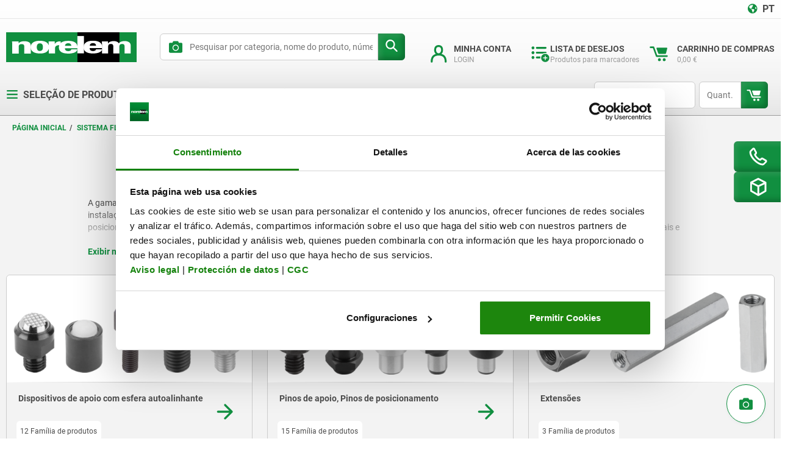

--- FILE ---
content_type: text/html; charset=utf-8
request_url: https://www2.norelem.com/l/1020902/2024-02-06/ycf8
body_size: 3131
content:
<!DOCTYPE html>
<html>
	<head>
		<base href="https://www2.norelem.com" >
		<meta charset="utf-8"/>
		<meta http-equiv="Content-Type" content="text/html; charset=utf-8"/>
		<meta name="description" content=""/>
		<title></title>
		<style>
		:root {

			/*colors*/
			--primary-color: #118F40;
			--primary-color-darker: #09642A;
			--primary-color-darkest: #013819;
			--primary-color-lighter: #8bc7a0;
			--primary-color-lightest: #DDEEE3;
			--secondary-color: #ccc;
			--secondary-color-dark:#9b9b9b;
			--secondary-color-darker: #4c4c4c;
			--base-color: #ffffff;
			--warning-color: #c53131;
			--border-color: var(--secondary-color);
			--fontbody-color: var(--secondary-color-darker);
			--primary-button-box-shadow: inset -0.25rem -0.25rem 0.625rem rgba(1, 56, 20, .4), inset 0.25rem 0.25rem 0.625rem rgba(221, 238, 227, .15);
			--primary-button-box-shadow-hover: inset 0.125rem 0.125rem 0.313rem rgba(221, 238, 227, .15), inset -0.125rem -0.125rem 0.313rem rgba(1, 56, 20, .8);

			/*fonts*/
			--font-family-text: 'Roboto', Arial, Helvetica, sans-serif;
			--font-family-heading: 'Roboto Condensed', Arial, Helvetica, sans-serif;
			--font-size-base: 0.875rem;
			--font-size-s: 0.75rem;

			/*enhancements*/
			--border-radius: 0.375rem;
			

		}

		/* Start custom form CSS generated by https://jennamolby.com/pardot-form-style-generator/ */

		/*pre*/
		img {}

		#pardot-form {
			font-family: 'Roboto', sans-serif;
			margin-top: 20px;
			display: flex;
			flex:1;
		}

		#pardot-form .form-field {
			margin: 0;
			padding-right: 15px;
		}

		*,
		*:before,
		*:after {
			box-sizing: border-box;
		}

		/* ------ Styles for all the fields ------*/
		/* The input fields */
		#pardot-form input.text,
		#pardot-form textarea.standard,
		#pardot-form select,
		#pardot-form input.date {
			padding: 0 0.75rem;
			height: 2.5rem;
			width: 100%;
			font-family: var(--font-family-text);
			line-height: 2.5rem;
			font-size: var(--font-size-base);
			color: var(--fontbody-color);
			-moz-border-radius: var(--border-radius);
			-webkit-border-radius: var(--border-radius);
			border-radius: var(--border-radius);
			background-color: var(--base-color);
			border: solid 1px var(--border-color);
			box-sizing: border-box;
		}

		/* the input fields on focus */
		#pardot-form input.text:focus,
		#pardot-form textarea.standard:focus,
		#pardot-form select:focus,
		#pardot-form input.date:focus {
			border: 1px solid var(--primary-color);
			outline: none;
		}

		/* Required field labels */
		#pardot-form p.required label,
		#pardot-form span.required label {
			border-color: var(--warning-color);
			outline: none;
		}

		#pardot-form span.value {
			margin-left: 0;
		}

		/* the field labels */
		#pardot-form label {
			font-size: var(--font-size-base);
			color: var(--fontbody-color);
			font-weight: normal;
			padding-top: 5px;
			padding-bottom: 5px;
			float: none;
			text-align: left;
			width: auto;
		}

		.form-group {
			width: 100%;
		}

		/* email input borders*/
		p.email input {
			border-radius: var(--border-radius);
			margin-top: 10px;
		}

		/* the submit button */
		#pardot-form .submit input {
			background-color: var(--primary-color);
			border: none;
			margin-top: 12px;
			font-size: 14px;
			font-weight: bold;
			color: var(--base-color);
			text-transform: uppercase;
			padding-top: 9.5px;
			padding-bottom: 9.5px;
			border-radius: var(--border-radius);
			-moz-border-radius: var(--border-radius);
			-webkit-border-radius:var(--border-radius);
			width: 8rem;
			height: 2.5rem;
			box-shadow: var(--primary-button-box-shadow);
		}

		/* the submit button hover */
		#pardot-form .submit input:hover {
			background-color: var(--primary-color-darker);
			border: none;
			color: var(--base-color);
			transition: .7s ease;
			box-shadow: var(--primary-button-box-shadow-hover);
		}


		/*radio */

		.pd-radio input {
			opacity: 0;
			position: absolute;
		}

		/* position the label */
		#pardot-form .pd-radio input,
		.pd-radio label {
			vertical-align: middle;
			margin: 5px;
			cursor: pointer;
		}

		.pd-radio label {
			position: relative;
			margin-right: 3rem;
		}

		.pd-radio span.value {
			display: flex;
			flex-direction: row;
			justify-content: flex-start;
			break-before: always;
		}

		/* style the unchecked radio button */
		.pd-radio input+label:before {
			content: '';
			background: var(--base-color);
			border: 1px solid var(--border-color);
			display: inline-block;
			vertical-align: middle;
			width: 20px;
			height: 20px;
			padding: 0px;
			margin-right: 10px;
			text-align: center;
			font-size: var(--font-size-base);
			line-height: normal;
			border-radius: var(--border-radius);
			-moz-border-radius: var(--border-radius);
			-webkit-border-radius: var(--border-radius);
		}

		.pd-radio input+label:before {
			border-radius: 50%;
		}

		/* style the selected radio button */
		.pd-radio input:checked+label:before {
			border-color: var(--primary-color);
			background-color: var(--primary-color);
			background-clip: content-box;
			padding: 2px;
		}


		/*checkbox */

		.pd-checkbox input {
			opacity: 0;
			position: absolute;
		}

		/* position the label */
		#pardot-form .pd-checkbox input,
		.pd-checkbox label {
			vertical-align: middle;
			margin: 5px;
			cursor: pointer;
		}

		.pd-checkbox label,
		.pd-checkbox label::before,
		.pd-checkbox label::after {
			position: relative;
			margin-right: 3rem;
		}


		.pd-checkbox input+label {
			display: block;
			padding-left: 2.2em;
			text-indent: -2.2em;
		}


		.pd-checkbox span.value {
			display: block;
			break-before: always;
		}

		/* style the unchecked checkbox*/
		.pd-checkbox input+label:before {
			content: '';
			background: var(--base-color);
			border: 1px solid var(--border-color);
			display: inline-block;
			vertical-align: middle;
			width: 20px;
			height: 20px;
			padding: 0px;
			margin-right: 10px;
			text-align: center;
			font-size: var(--font-size-base);
			line-height: normal;
			border-radius: var(--border-radius);
			-moz-border-radius: var(--border-radius);
			-webkit-border-radius: var(--border-radius);
		}

		/* style the selected checkbox */
		.pd-checkbox input:checked+label:before {
			border-color: var(--primary-color);
			color: #ffffff;
			background-color: var(--primary-color);
			padding: 2px;
			box-shadow: var(--primary-button-box-shadow);


		}

		.pd-checkbox input:checked+label:after {
			content: "";
			display: inline-block;
			height: 8px;
			width: 13px;
			border-left: 2px solid;
			border-bottom: 2px solid;
			color: var(--base-color);
			transform: rotate(-50deg);
		}


		.pd-checkbox label::after {
			position: absolute;
		}

		/*Outer-box*/
		.pd-checkbox label::before {
			top: 0px;
		}

		/*Checkmark*/
		.pd-checkbox label::after {
			left: 4px;
			top: 9px;
		}


		/* Error message header */
		#pardot-form p.errors {
			background-color: none;
			color: var(--warning-color);
			font-weight: bold;
			font-size: var(--font-size-base);
		}

		

		/* Error message header */
		.red-background,
		#pardot-form span.error {
			background-color: none;
			color: var(--warning-color);
			font-weight: bold;
		}

		/* Error message field text */
		#pardot-form p.error.no-label {
			color: #c53131;
			font-size: var(--font-size-s);
			position: absolute;
			top: 5px;
			left: 100px;
			padding: 3px;
			background-color: #f2dede;
			border-radius: var(--border-radius);
			border: 1px solid #c53131;
		}


		#pardot-form p.error.no-label::before {
			content: "";
			display: inline-block;
			height: 0.8rem;
			width: 0.8rem;
			background: #c53131;
			border-radius: 50%;
			position: relative;
			margin-right: 5px;
			top: 1.7px;
		}

		#pardot-form p.error.no-label::after {
			content: "!";
			display: inline-block;
			color: #f2dede;
			position: absolute;
			top: 5.2px;
			left: 8px;
			font-size: 0.65rem;
			font-weight: bold;
		}



		@media only screen and (max-width: 479px) {

			/* ELEMENTS STACKED ON MOBILE */
			.pd-radio span.value,
			#pardot-form {
				display: block !important;
			}

			#pardot-form p.error.no-label {
				top: 5px;
				left: 80px;
			}
		}
	</style>
	<script type="text/javascript" src="https://www2.norelem.com/js/piUtils.js?ver=2021-09-20"></script><script type="text/javascript">
piAId = '1021902';
piCId = '125384';
piHostname = 'www2.norelem.com';
if(!window['pi']) { window['pi'] = {}; } pi = window['pi']; if(!pi['tracker']) { pi['tracker'] = {}; } pi.tracker.pi_form = true;
(function() {
	function async_load(){
		var s = document.createElement('script'); s.type = 'text/javascript';
		s.src = ('https:' == document.location.protocol ? 'https://' : 'http://') + piHostname + '/pd.js';
		var c = document.getElementsByTagName('script')[0]; c.parentNode.insertBefore(s, c);
	}
	if(window.attachEvent) { window.attachEvent('onload', async_load); }
	else { window.addEventListener('load', async_load, false); }
})();
</script></head>
	<body>
		<form accept-charset="UTF-8" method="post" action="https://www2.norelem.com/l/1020902/2024-02-06/ycf8" class="form" id="pardot-form">

<style type="text/css">
form.form p label { color: #000000; }
form.form p.required label, form.form span.required label { background: none; padding-left: 0px; }
</style>





	

		
		
		<div class="form-group">
			<p class="form-field  email pd-text required required-custom    ">
				
					<label class="field-label" for="1020902_97615pi_1020902_97615">E-mail *</label>
				

				<input type="text" name="1020902_97615pi_1020902_97615" id="1020902_97615pi_1020902_97615" value="" class="text" size="30" maxlength="255" onchange="" onfocus="" />
				
			</p>
			<div id="error_for_1020902_97615pi_1020902_97615" style="display:none"></div>
			
		</div>
		
		

		
	<p style="position:absolute; width:190px; left:-9999px; top: -9999px;visibility:hidden;">
		<label for="pi_extra_field">Comments</label>
		<input type="text" name="pi_extra_field" id="pi_extra_field"/>
	</p>
		

		<!-- forces IE5-8 to correctly submit UTF8 content  -->
		<input name="_utf8" type="hidden" value="&#9731;" />

		<p class="submit">
			<input type="submit" accesskey="s" value="Enviar" />
		</p>
	



<script type="text/javascript">
//<![CDATA[

	var anchors = document.getElementsByTagName("a");
	for (var i=0; i<anchors.length; i++) {
		var anchor = anchors[i];
		if(anchor.getAttribute("href")&&!anchor.getAttribute("target")) {
			anchor.target = "_top";
		}
	}
		
//]]>
</script>
<input type="hidden" name="hiddenDependentFields" id="hiddenDependentFields" value="" /></form>
<script type="text/javascript">(function(){ pardot.$(document).ready(function(){ (function() {
	var $ = window.pardot.$;
	window.pardot.FormDependencyMap = [];

	$('.form-field-primary input, .form-field-primary select').each(function(index, input) {
		$(input).on('change', window.piAjax.checkForDependentField);
		window.piAjax.checkForDependentField.call(input);
	});
})(); });})();</script>
	</body>
</html>


--- FILE ---
content_type: text/css;charset=UTF-8
request_url: https://norelem.es/_ui/responsive/theme-norelem/css/chunk-7642a83e1ddddf9dfd28.css
body_size: 742
content:
.category-tile-wrapper{flex:0 0 100%}@media (min-width:768px){.category-tile-wrapper{flex:0 0 48%;margin-left:unset}}@media (min-width:992px){.category-tile-wrapper{flex:0 0 32%;margin-left:unset}}.category-tile{background:var(--gradient-linear-default-light);border:1px solid var(--norelem-grey);border-radius:var(--border-radius);display:flex;flex:0 0 100%;flex-direction:column;justify-content:center;margin-bottom:1.5rem}@media (min-width:768px){.category-tile{flex:0 0 48%;margin-left:unset}}@media (min-width:992px){.category-tile{flex:0 0 32%;margin-left:unset}}.category-tile__icon{color:var(--norelem-white,var(--kipp-white));font-size:2.5rem;margin:1rem 1.5rem 1rem auto;position:relative;z-index:1}@media (min-width:768px){.category-tile__icon{color:var(--norelem-green,var(--kipp-red));transition:.4s ease}}.category-tile__icon:after{background-color:var(--norelem-green,var(--kipp-red));border-radius:var(--border-radius);box-shadow:var(--boxshadow-green);content:"";height:2.5rem;opacity:1;position:absolute;width:2.5rem;z-index:-1}@media (min-width:768px){.category-tile__icon:after{animation-duration:.8s;animation-name:categoryButtonOffHover;transform:scale(0);transition:all .4s cubic-bezier(1,-.6,.53,.915)}}.category-tile__variants{background-color:var(--norelem-white,var(--kipp-white));border-radius:var(--border-radius);color:var(--norelem-grey-darker);display:inline;font-size:.75rem;margin:auto auto 0 1rem;padding:.4rem;transform:unset}.category-tile:hover{border:1px solid var(--norelem-grey-dark,var(--kipp-grey))}.category-tile:hover .category-tile-image__wrapper img{transform:scale(1.05);transition:all 1s ease}.category-tile:hover .category-tile__variants{background-color:var(--norelem-green-light,var(--kipp-blue-lighter));color:var(--norelem-green,var(--kipp-black));transition:.5s ease-in}.category-tile:hover .category-tile__icon:after{opacity:1;transform:scale(1)}@media (min-width:768px){.category-tile:hover .category-tile__icon:after{animation-duration:1s;animation-name:categoryButtonOnHover;transition:all 1s cubic-bezier(.745,-.09,.15,1.62)}}.category-tile:hover .category-tile__icon{color:var(--norelem-white,var(--kipp-white));transition:2s ease}.category-tile__arrow-wrapper,.category-tile__content{display:flex;flex-direction:column;margin-bottom:1rem}.category-tile__arrow-wrapper{justify-content:center;position:relative}.category-tile__title{color:var(--norelem-grey-darker,var(--kipp-blue));font-weight:700;margin:1rem .1rem .5rem 1.2rem}.category-tile__image-wrapper{display:block;flex:0 0 10rem;overflow:hidden;width:100%}.category-tile .lazy-img{max-height:10rem}.category-tile-image__wrapper{background-color:var(--kipp-white,var(--norelem-white));border-top-left-radius:var(--border-radius);border-top-right-radius:var(--border-radius);height:11rem}.category-tile-image__wrapper .lazy-img__wrapper{overflow:hidden;padding:.2rem}.category-tile-image__wrapper img{transform:scale(1);transition:all .6s ease}.category-tile__content-wrapper{background-color:var(--kipp-grey-blue-lighter,var(--norelem-grey-lighter));border-bottom-left-radius:var(--border-radius);border-bottom-right-radius:var(--border-radius);display:flex;height:7rem;justify-content:space-between}:where(main.kipp) .category-tile{border:unset;box-shadow:0 1px 3px rgba(0,0,0,.2);padding-bottom:unset}:where(main.kipp) .category-tile__title{font-size:1rem}:where(main.kipp) .category-tile__title:focus,:where(main.kipp) .category-tile__title:hover{text-decoration:none}:where(main.kipp) .category-tile__variants{background-color:var(--kipp-white);border-radius:var(--border-radius);color:var(--kipp-black);display:inline;font-size:.875rem;margin-bottom:0;margin-left:1rem;margin-top:auto;padding:.4rem;transform:unset}:where(main.kipp) .category-tile .category-tile-image__wrapper{overflow:hidden;transform:scale(1);transition:all .6s ease}:where(main.kipp) .category-tile .lazy-img__wrapper{transform:scale(1);transition:all .6s ease}:where(main.kipp) .category-tile__icon{align-items:center;color:var(--kipp-white);font-size:1.5rem;justify-content:center;margin-bottom:.5rem;margin-left:.5rem}@media (min-width:768px){:where(main.kipp) .category-tile__icon{color:var(--kipp-red)}}:where(main.kipp) .category-tile__icon:after{background:var(--background-tile-button-hover);height:2.5rem;width:2.5rem}:where(main.kipp) .category-tile:hover{border:none}:where(main.kipp) .category-tile:hover .category-tile__variants{background-color:var(--kipp-grey-blue-light)}:where(main.kipp) .category-tile:hover .category-tile-image__wrapper .lazy-img__wrapper{transform:scale(1.1);transition:all .6s ease}:where(main.kipp) .category-tile:hover .category-tile__icon:after{opacity:1;transform:scale(1)}@media (min-width:768px){:where(main.kipp) .category-tile:hover .category-tile__icon:after{animation-duration:.6s;animation-name:categoryButtonOnHover;transition:all .6s cubic-bezier(.745,-.09,.15,1.62)}}:where(main.kipp) .category-tile:hover .category-tile__icon{transition:1s ease}:where(main.kipp) .category-tile__arrow-wrapper{margin-bottom:3rem;margin-top:unset}:where(main.kipp) .category-tile .border-fade{z-index:1}@keyframes categoryButtonOnHover{0%{opacity:0}50%{opacity:.5}to{opacity:1}}@keyframes categoryButtonOffHover{0%{opacity:1}20%{opacity:1}40%{opacity:1}80%{opacity:.5}to{opacity:0}}

--- FILE ---
content_type: text/javascript;charset=UTF-8
request_url: https://norelem.es/_ui/responsive/theme-norelem/js/chunk-815c3b1dd9c6beb0a68c.js
body_size: 85
content:
"use strict";(self.webpackChunkkippfrontend=self.webpackChunkkippfrontend||[]).push([[7501],{7501:(e,t,a)=>{a.r(t),a.d(t,{default:()=>f});var r=a(6934);const s=["href"],i={class:"category-tile__image category-tile-image__wrapper"},o={class:"category-tile__content-wrapper"},c={class:"category-tile__content"},n={class:"category-tile__title"},l={class:"category-tile__variants"},p={class:"category-tile__arrow-wrapper"};var g=a(2750),d=a(6926);const _={components:{SvgIcon:g.A,FadedBorder:d.default},props:{caption:String,href:String},computed:{translations:()=>DS.translations,isKipp:()=>DS.flags.isKipp}};const f=(0,a(6262).A)(_,[["render",function(e,t,a,g,d,_){const f=(0,r.g2)("faded-border"),v=(0,r.g2)("svg-icon");return(0,r.uX)(),(0,r.CE)("a",{href:a.href,class:"category-tile"},[(0,r.Lk)("div",i,[(0,r.RG)(e.$slots,"gallery-images")]),(0,r.bF)(f),(0,r.Lk)("div",o,[(0,r.Lk)("div",c,[(0,r.Lk)("div",n,(0,r.v_)(a.caption),1),(0,r.Lk)("div",l,[(0,r.RG)(e.$slots,"category-variants")])]),(0,r.Lk)("div",p,[(0,r.bF)(v,{class:"category-tile__icon svg-icon",name:"arrow-forward"})])])],8,s)}]])}}]);